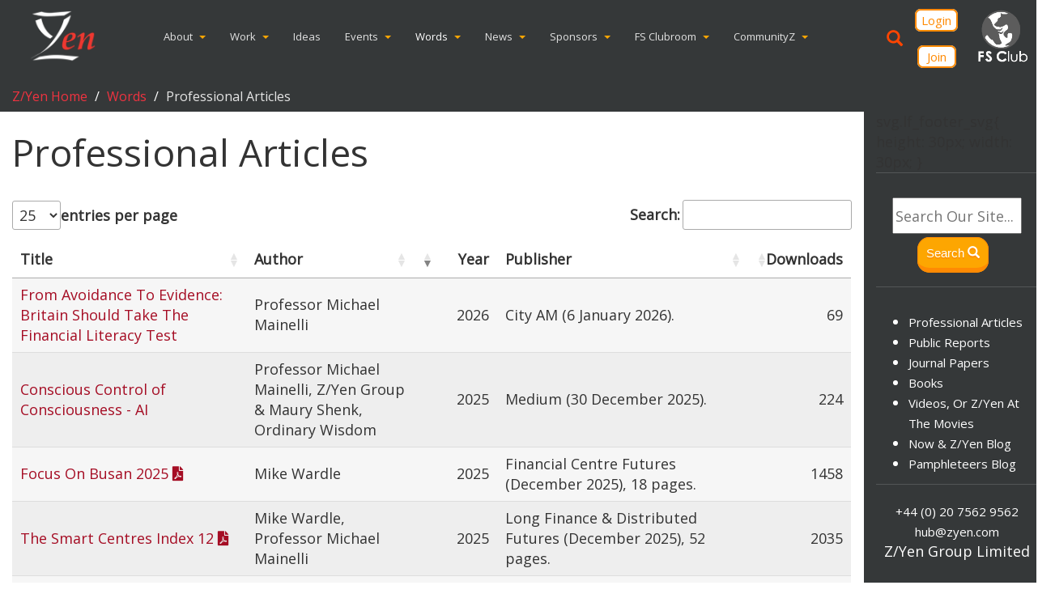

--- FILE ---
content_type: text/html; charset=utf-8
request_url: https://www.zyen.com/publications/professional-articles/?=mainelli
body_size: 15471
content:


<!DOCTYPE html>
<!--[if lt IE 7]>      <html class="no-js lt-ie9 lt-ie8 lt-ie7"> <![endif]-->
<!--[if IE 7]>         <html class="no-js lt-ie9 lt-ie8"> <![endif]-->
<!--[if IE 8]>         <html class="no-js lt-ie9"> <![endif]-->
<!--[if gt IE 8]><!--> <html class="no-js"> <!--<![endif]-->
    <head>
        <!-- Global site tag (gtag.js) - Google Analytics -->
        <script async src="https://www.googletagmanager.com/gtag/js?id=UA-123743418-2"></script>
        <script>
        window.dataLayer = window.dataLayer || [];
        function gtag(){dataLayer.push(arguments);}
        gtag('js', new Date());

        gtag('config', 'UA-123743418-2');
        </script>
        <!-- Google tag (gtag.js) -->
        <script async src="https://www.googletagmanager.com/gtag/js?id=G-3XJQ0HD92P"></script>
        <script>
            function gtag_report_conversion(ga_id, options) {
                var callback = options.callback || function(){};
                gtag('event', 'conversion', {
                'send_to': ga_id,
                'event_callback': callback
                });
            }        
            gtag('config', 'G-3XJQ0HD92P');
        </script>
        <script type="text/javascript">
            // When the user scrolls down 20px from the top of the document, show the button
            window.onscroll = function () { scrollFunction() };

            function scrollFunction() {
				var totopBtn = document.getElementById("totopbtn");
				if (totopBtn) {
					if (document.body.scrollTop > 20 || document.documentElement.scrollTop > 20) {
						totopBtn.style.display = "block";
					} else {
						totopBtn.style.display = "none";
					}
				}
			}

            // When the user clicks on the button, scroll to the top of the document
            function topFunction() {
                document.body.scrollTop = 0;
                document.documentElement.scrollTop = 0;
            }
        </script>
        <!-- <script type="text/javascript">
            (function(c,l,a,r,i,t,y){
                c[a]=c[a]||function(){(c[a].q=c[a].q||[]).push(arguments)};
                t=l.createElement(r);t.async=1;t.src="https://www.clarity.ms/tag/"+i;
                y=l.getElementsByTagName(r)[0];y.parentNode.insertBefore(t,y);
            })(window, document, "clarity", "script", "skgawmnmpb");
        </script> -->
        <meta charset="utf-8" />
        <meta http-equiv="X-UA-Compatible" content="IE=edge" />
        <title>
            
                Professional Articles
            
            
                
                    - Z/Yen
                
            
        </title>
        
        <meta name="description" content="Z/Yen is the City of London's leading commercial think-tank." />
        <meta name="viewport" content="width=device-width, initial-scale=1" />
        <meta itemprop="name" content="Z/Yen Group Limited"> 
        <meta itemprop="image" content="https://www.zyen.com/static/img/zyen-logo.png">
        <meta property="og:title" content="Z/Yen Group Limited" />
        <meta property="og:type" content="website" />
        <meta property="og:url" content="https://www.zyen.com/" />
        <meta property="og:description" content="Z/Yen helps organisations make better choices - our clients consider us a commercial think-tank that spots, solves and acts. Our name combines Zen and Yen - 'a philosophical desire to succeed' - in a ratio, recognising that all decisions are trade-offs.">
        <meta property="og:image" content="https://www.zyen.com/static/img/zyen-logo.png" />
        <meta name="twitter:site" content="ZYenResearch">
        <meta name="twitter:title" content="Z/Yen is the City of London's leading commercial think-tank.">
        
        
        <link href="https://fonts.googleapis.com/css?family=Josefin+Sans|Open+Sans|Raleway|Roboto" rel="stylesheet">
        <link rel="stylesheet" type="text/css" href="/static/css/zyen.3367611264aa.css">
        <link rel="stylesheet" type="text/css" href="/static/css/bootstrap_xl.0506ad3c2116.css">
        <link rel="stylesheet" type="text/css" href="/static/css/new_zyen_homepage.9a75e23da806.css">
        <link rel="shortcut icon" type="image/png" href="/static/img/zyen-logo.795f49009c28.png"/>
        <link rel='icon' href="https://www.zyen.com/static/img/zyen-logo.png" type="image/x-icon">
        <link rel="stylesheet" href="https://use.fontawesome.com/releases/v5.0.12/css/all.css" integrity="sha384-G0fIWCsCzJIMAVNQPfjH08cyYaUtMwjJwqiRKxxE/rx96Uroj1BtIQ6MLJuheaO9" crossorigin="anonymous">
        
    <link href="/static/css/datatables.min.css" rel="stylesheet">

        <link rel="stylesheet" href="/static/css/cookieconsent.css">
    </head>

    <style>
        .logo_gray{
            -webkit-filter: grayscale(100%); 
            filter: grayscale(100%);
            color: transparent !important;
        }
        .logo_gray:hover{
            -webkit-filter: grayscale(0%); 
            filter: grayscale(0%);
            color: transparent !important;
        }
        a:hover, a:focus {
            color: #6b080f;
            text-decoration: none; 
        }
        #totopbtn {
            display: none;
            position: fixed;
            bottom: 20px;
            right: 30px;
            z-index: 99;
            font-size: 18px;
            border: none;
            outline: none;
            background-color:#ef3340;
            color: white;
            cursor: pointer;
            padding: 15px;
            border-radius: 4px;
        }
        #totopbtn:hover {
            background-color: #555;
        }
        button.btn.searchbtn {
            background-color: #FDA601;
            border-bottom: 6px solid #FF8A03;
            text-shadow: 0px 2px #FF8D03;
            border-right: 1px solid #FF8A03;
            color: #FFF;
            border-left: 1px solid #FF8A03;
            border-top: 1px solid #FF8A03;
        }
        .caret {
                color: #fda601;
            }
        .caret:hover {
                color: #a50d24;
            }
        table.table.table-striped tr:nth-of-type(even) td{
            background-color:#7271711f;/*rgba(255, 71, 86, 0.07)#ffd7cc52*/
        }
        table.table.table-striped tr:nth-of-type(odd) td{
            background-color:#35383903;
        }
        .navbar-inverse .navbar-collapse, .navbar-inverse .navbar-form{
            border-color:#353839;
        }
        .navbar-inverse{
            background-color:#353839;
            border-color:#353839;
        }
        .grid-header{
            background-color:#353839;
        }
        .footer{
            background-color:#353839;
        }
        #contactUs{
            background-color:#434546;
        }
        .breadcrumb{
            background-color:#353839;
        }
        .breadcrumb > li > a{
            color: #ef3340 !important;
            background-color:#353839 !important;
        }
        .navbar-inverse .navbar-nav > .active > a, .navbar-inverse .navbar-nav > .active > a:hover, .navbar-inverse .navbar-nav > .active > a:focus{
            background-color:#353839;
        }
        .well-test{
            background-color:#353839;
        }
        ul.menuitems_children li {
            color: #FDA601;
        }
        .fs-join{
            padding-left: 31px;
            padding-right: 31px;
        }
    </style>

    <body class=" zyen">
        
        <div class="wrapper fluid-container">
            <div class="row" style="margin-bottom:-1px">
                <div class="main   col-sm-12  col-md-12  col-lg-12  " style="padding-bottom:0px"><!--col-md-push-3 col-lg-push-2-->
                   

<style>
    .navbar-right{
        display: -webkit-box;
    }
    @media (max-width: 992px) {
        .navbar-right{
            display: block;
        }
        .nav-join-login{
            height:100px;
        }
    }
    @media (max-width: 1400px) and (min-width: 1340px) {
        #navbar-ri{
            font-size: medium;
        }

    }
    @media (max-width: 1340px) and (min-width: 1020px) {
        #navbar-ri{
            font-size: small;
            

        }
        .fs-join{
            padding-left: 10px !important;
            padding-right: 10px !important;
            padding-top: 2px !important;
            padding-bottom: 2px !important;
        }
        .fs-login{
            padding-left: 6px !important;
            padding-right: 6px !important;
            padding-top: 2px !important;
            padding-bottom: 2px !important;
        }
    }
    @media (max-width: 1200px) and (min-width: 1065px) {
        #navbar-ri{
            font-size: small;
            display: contents !important;
        }
        .navbar-header img {
            height: 60px !important;
            padding-bottom: 0px !important;
        }
        img.logo_gray {
            height: 60px !important;
            padding-bottom: 0px !important;
        }
    }

    @media (max-width: 1149px) and (min-width: 1065px) {
        .nav > li > a{
            padding:5px 6px;
        }
        .nav{
            padding-left: revert;
        }
    }
    @media (max-width: 1065px) {
        
        .navbar-header {
            float: none;
        }
        .navbar-left,.navbar-right {
            float: none !important;
        }
        .navbar-toggle {
            display: block;
        }
        .navbar-collapse {
            border-top: 1px solid transparent;
            box-shadow: inset 0 1px 0 rgba(255,255,255,0.1);
        }
        .navbar-fixed-top {
            top: 0;
            border-width: 0 0 1px;
        }
        .navbar-collapse.collapse {
            display: none!important;
        }
        .navbar-nav {
            float: none!important;
            margin-top: 7.5px;
        }
        .navbar-nav>li {
            float: none;
        }
        .navbar-nav>li>a {
            padding-top: 10px;
            padding-bottom: 10px;
        }
        .collapse.in{
            display:block !important;
        }
        .navbar-right{
            display: inline-grid;
            margin:auto;
        }
        .nav-join-login{
            margin-top:45px;
            height:100px;
        }
        .read-more-new fs-join{
            height:70%;
            margin-top:25px;
        }
        .fslogo{
            margin-top:40px;
        }
        .navbar-toggle .icon-bar {
            width: 30px;
            height: 3px;
        }

        .navbar-toggle{
            display: flex;
            align-content: center;
            align-items: center;
            justify-content: unset;
            flex-direction: row;
            padding: 2px 2px;
            margin-top: 2px;
        }
        .fslogo{
            display: none;
        }
    }
    

    #openBtn {
        /*background: #f1f1f1;*/
        border: none;
        padding: 10px 15px;
        font-size: 20px;
        cursor: pointer;
        top: 30%;
        color: orangered;
    }
      
    #openBtn:hover {
        transform: scale(1.5);
    }
      
    .overlay {
        height: 100%;
        width: 100%;
        display: none;
        position: fixed;
        z-index: 1;
        top: 0;
        left: 0;
        background-color: rgb(0,0,0);
        background-color: rgba(0,0,0, 0.9);
    }
      
    .overlay-content {
        position: relative;
        top: 46%;
        width: 80%;
        text-align: center;
        margin-top: 30px;
        margin: auto;
    }
      
    .overlay .closebtn {
        position: absolute;
        top: 20px;
        right: 45px;
        font-size: 60px;
        cursor: pointer;
        color: white;
    }
      
    .overlay .closebtn:hover {
        color: #ccc;
    }
      
    .overlay input[type=text] {
        padding: 15px;
        font-size: 17px;
        border: none;
        float: left;
        width: 80%;
        background: white;
    }
      
    .overlay input[type=text]:hover {
        background: #f1f1f1;
    }
      
    .overlay .searchButton {
        float: left;
        width: 20%;
        padding: 15px;
        background: #FDA601;
        color: white;
        font-size: 17px;
        border: none;
        cursor: pointer;
    }
    
    .overlay .searchButton:hover {
        background: #bbb;
    }
    @media(max-width:567px){
        .nav-join-login{
            margin-top:0px;
        }
        .navbar-right{
            display: block;
        }
        .fslogo{
            display: none;
        }
        .overlay input[type=text] {
            width: 100%;
        }
        .overlay .searchButton {
            width: 100%;
        }
    }
</style>
<nav class="navbar navbar-inverse navbar-static-top">
    <div class="container-fluid">
        <div class="navbar-header">
            <button type="button" class="navbar-toggle collapsed" data-toggle="collapse" data-target="#navbar-ri" aria-expanded="false" aria-controls="navbar">
                <img class="nav-image logo_gray" src="/static/img/fsclub-center.png" alt="" style="height:75px;padding:10px;">
                <div class="nav-icon">
                    <span class="sr-only">Toggle navigation</span>
                    <span class="icon-bar"></span>
                    <span class="icon-bar"></span>
                    <span class="icon-bar"></span>
                </div>
            </button>
            <a class="" href="/" style="color: transparent;">
                <img src="/static/img/zyen_no_bg.png" alt="Zyen Logo" style="height: 90px; padding-top:12px; padding-bottom:13px; margin-left:20px;">
            </a>
        </div>
        <div id="navbar-ri" class="navbar-collapse collapse text-center">
            
            
            


<ul class="nav navbar-nav" style="font-family: Open Sans;float: none;display:inline-table;">
    
    
        
            <li class="dropdown">
                
                    <a class="dropdown-toggle zy-dropdown-title" href="/about/" style="text-decoration:none">About</a><a data-toggle="dropdown" class="dropdown-toggle zy-dropdown-arrow" href="#"> <b class="caret"></b></a>
                    

<ul class="dropdown-menu">
    
        <li><a href="/about/about-us/">About Us</a></li>
    
        <li><a href="/about/our-history/">Our History</a></li>
    
        <li><a href="/about/our-team/">Our Team</a></li>
    
        <li><a href="/about/our-clients-new/">Our Clients</a></li>
    
        <li><a href="/about/methodologies/">Methodologies</a></li>
    
        <li><a href="/about/community-service/">Community Service</a></li>
    
        <li><a href="/about/testimonials/">Testimonials</a></li>
    
        <li><a href="/about/contact-us/">Contact Us</a></li>
    
        <li><a href="/about/faq/">FAQ</a></li>
    
        <li><a href="/about/zyen-imagery/">Z/Yen Imagery</a></li>
    
        <li><a href="/about/location/">Location</a></li>
    
</ul>

                
            </li>       
        
            <li class="dropdown">
                
                    <a class="dropdown-toggle zy-dropdown-title" href="/work/" style="text-decoration:none">Work</a><a data-toggle="dropdown" class="dropdown-toggle zy-dropdown-arrow" href="#"> <b class="caret"></b></a>
                    

<ul class="dropdown-menu">
    
        <li><a href="/work/sectors/">Sectors</a></li>
    
        <li><a href="/work/types-work/">Services</a></li>
    
        <li><a href="/work/case-studies-page/">Case Studies</a></li>
    
        <li><a href="/work/working-zyen/">Working With Z/Yen</a></li>
    
        <li><a href="/work/case-studies-full-list/">Case Studies Full List</a></li>
    
</ul>

                
            </li>       
        
            <li class="">
                
                    <a href="/research/" style="text-decoration:none">Ideas</a>
                
            </li>       
        
            <li class="dropdown">
                
                    <a class="dropdown-toggle zy-dropdown-title" href="/event/" style="text-decoration:none">Events</a><a data-toggle="dropdown" class="dropdown-toggle zy-dropdown-arrow" href="#"> <b class="caret"></b></a>
                    

<ul class="dropdown-menu">
    
        <li><a href="/event/forthcoming-events/">Forthcoming Events</a></li>
    
        <li><a href="/event/all-events/">All Events</a></li>
    
        <li><a href="/event/past-events/">Past Events</a></li>
    
        <li><a href="/event/forum-reflective-repasts/">Forum: Reflective Repasts</a></li>
    
        <li><a href="/event/courses/">Courses</a></li>
    
        <li><a href="/event/forum-security-forward/">Forum: Security Forward</a></li>
    
        <li><a href="/event/forum-distributed-futures/">Forum: Distributed Futures</a></li>
    
        <li><a href="/event/long-finance-conferences/">Long Finance Conferences</a></li>
    
        <li><a href="/event/webinars/">Webinars</a></li>
    
        <li><a href="/event/mixer-events/">Mixer Events</a></li>
    
        <li><a href="/event/esop-centre-events/">EsopCentre Events</a></li>
    
</ul>

                
            </li>       
        
            <li class="dropdown active">
                
                    <a class="dropdown-toggle zy-dropdown-title" href="/publications/" style="text-decoration:none">Words</a><a data-toggle="dropdown" class="dropdown-toggle zy-dropdown-arrow" href="#"> <b class="caret"></b></a>
                    

<ul class="dropdown-menu">
    
        <li><a href="/publications/professional-articles/">Professional Articles</a></li>
    
        <li><a href="/publications/public-reports/">Public Reports</a></li>
    
        <li><a href="/publications/journal-papers/">Journal Papers</a></li>
    
        <li><a href="/publications/books/">Books</a></li>
    
        <li><a href="/publications/videos/">Videos, Or Z/Yen At The Movies</a></li>
    
        <li><a href="/publications/now-zyen-blog/">Now &amp; Z/Yen Blog</a></li>
    
        <li><a href="/publications/pamphleteers-blog/">Pamphleteers Blog</a></li>
    
</ul>

                
            </li>       
        
            <li class="dropdown">
                
                    <a class="dropdown-toggle zy-dropdown-title" href="/news/" style="text-decoration:none">News</a><a data-toggle="dropdown" class="dropdown-toggle zy-dropdown-arrow" href="#"> <b class="caret"></b></a>
                    

<ul class="dropdown-menu">
    
        <li><a href="/news/media-coverage/">Media Coverage</a></li>
    
        <li><a href="/news/now-zyen-blog/">Now &amp; Z/Yen Blog</a></li>
    
        <li><a href="/news/pamphleteers/">The Pamphleteers Blog</a></li>
    
        <li><a href="/news/press-releases/">Press Releases</a></li>
    
</ul>

                
            </li>       
        
            <li class="dropdown">
                
                    <a class="dropdown-toggle zy-dropdown-title" href="/sponsors/" style="text-decoration:none">Sponsors</a><a data-toggle="dropdown" class="dropdown-toggle zy-dropdown-arrow" href="#"> <b class="caret"></b></a>
                    

<ul class="dropdown-menu">
    
        <li><a href="/sponsors/become-a-sponsor/">Become A Sponsor</a></li>
    
        <li><a href="/sponsors/sponsor-levels/">Sponsor Levels</a></li>
    
        <li><a href="/sponsors/long-finance-sponsors-partners/">Long Finance Sponsors &amp; Partners</a></li>
    
        <li><a href="/sponsors/partners/">Partners</a></li>
    
        <li><a href="/sponsors/vantage-financial-centres-sponsors/">Vantage Financial Centres Sponsors</a></li>
    
</ul>

                
            </li>       
        
            <li class="dropdown">
                
                    <a class="dropdown-toggle zy-dropdown-title" href="/members/" style="text-decoration:none">FS Clubroom</a><a data-toggle="dropdown" class="dropdown-toggle zy-dropdown-arrow" href="#"> <b class="caret"></b></a>
                    

<ul class="dropdown-menu">
    
        <li><a href="/members/members-area-login/">FS Clubroom Login</a></li>
    
</ul>

                
            </li>       
        
            <li class="dropdown">
                
                    <a class="dropdown-toggle zy-dropdown-title" href="/community/" style="text-decoration:none">CommunityZ</a><a data-toggle="dropdown" class="dropdown-toggle zy-dropdown-arrow" href="#"> <b class="caret"></b></a>
                    

<ul class="dropdown-menu">
    
        <li><a href="/community/financial-services-club/">Financial Services Club</a></li>
    
        <li><a href="/community/locations-past-and-present/">Locations - Past and Present</a></li>
    
        <li><a href="/community/humour/">Humour</a></li>
    
        <li><a href="/community/extzy/">ExtZy</a></li>
    
        <li><a href="/community/wiki/">Experimental Wiki</a></li>
    
        <li><a href="/community/games/">Online Games</a></li>
    
        <li><a href="/community/now-zyen-blog/">Now &amp; Z/Yen Blog</a></li>
    
        <li><a href="/community/pamphleteers-blog/">Pamphleteers Blog</a></li>
    
        <li><a href="/community/recommended-reading/">Recommended Reading</a></li>
    
        <li><a href="/community/zyen-imagery/">Z/Yen Imagery</a></li>
    
        <li><a href="/community/the-ethical-ai-thought-space/">The Ethical AI Thought Space</a></li>
    
</ul>

                
            </li>       
        
    
</ul>
            <div class="nav navbar-nav navbar-right" style="padding-right:10px;margin-bottom:10px;">
                <i class="glyphicon glyphicon-search" id="openBtn" onclick="openSearch()"></i>
                <div id="myOverlay" class="overlay">
                    <span class="closebtn" onclick="closeSearch()" title="Close Overlay">×</span>
                    <div class="overlay-content">
                        <form action="/search" method="get">
                            <input id="input_search_query" type="text" placeholder="Search Our Site..." name="query">
                            <a href='#' onclick='this.parentNode.submit(); return false;' class="searchButton">
                                Search&nbsp;<i class="glyphicon glyphicon-search"></i>
                            </a>
                        </form>
                    </div>
                </div>
                
                <div class="nav-join-login">
                    <div style="height: 50%;margin-top:15px;">
                        <a href="http://zyen.com/members_login/" class="read-more-new fs-login" style="padding-right: 25px;
                            padding-left: 25px;padding-top:9px;padding-bottom:9px;">Login
                        </a>
                    </div>
                    <div style="height:50%;">
                        <a href="/subscribe/" class="read-more-new fs-join" style="padding-top:9px;padding-bottom:9px;">Join</a>
                    </div>
                </div>
                <div>
                    <a class="fslogo" href="http://www.fsclub.zyen.com/" style="color: transparent;">
                        <img src="/static/img/fsclub-center.png" class="logo_gray" style="height:90px; padding-top:12px; padding-bottom:13px; margin-left:20px;" alt="FS Club Logo">
                    </a>
                </div>
            </div>  
        </div>
    </div>
</nav>
<script>
    function openSearch() {
      document.getElementById("myOverlay").style.display = "block";
    }
    
    function closeSearch() {
      document.getElementById("myOverlay").style.display = "none";
    }
    var regex = /^[a-zA-Z0-9\s!"#$%&'()*+,-./:;<=>?@\[\]^_`{|}~]*$/;
    var input = document.getElementById('input_search_query');
    input.addEventListener('keyup', function() {
        console.log(this.value);
        if(!regex.test(this.value)){
            console.log("Invalid input");
            this.value = this.value.replace(/[^a-zA-Z0-9\s!"#$%&'()*+,-./:;<=>?@\[\]^_`{|}~]/g, '');
        }
    });
</script>
                </div>
            </div>
            
                <div class="row" style="background-color: black;">


  <ol class="breadcrumb" style="height:auto;">
    
      
        <li><a href="/">Z/Yen Home</a></li>
      
    
      
        <li><a href="/publications/">Words</a></li>
      
    
      
        <li class="active">Professional Articles</li>
      
    
  </ol>

</div>   
            
            <div class="row">
                <div class="main   col-sm-12  col-md-9  col-lg-10 col-xl-10 "><!--col-md-push-3 col-lg-push-2-->
                    



<div class="container publication" style="margin-bottom:100px;">
        <h1>Professional Articles</h1>
    <input type="hidden" name="csrfmiddlewaretoken" value="zeo2O2pc0aI55N5o5KZQIOFYYYyQpXfKTOdQlr0xRJz3rQTpMpR6d8HjWn4dVeMu">
    


  <div class="intro" style="background-color:white; border:none">
    <p></p>
  </div>

    <div class="table-responsive">
        
                    
                    <table id="publications" class="table table-striped" style="width:100%">
                        <thead>
                        <tr>
                        <th>Title</th>
                        <th style="width:20%;">Author</th>
                        <th style="width:10%">Year</th>
                        <th style="width:30%">Publisher</th>
                        <th style="width:10%">Downloads</th>
                    
                </tr>
            </thead>
            <tbody>

            </tbody>
            <tfoot>
                <tr>
                    <th></th>
                    <th></th>
                    <th></th>
                    <th></th>
                    <th></th>
                </tr>
            </tfoot>
        </table>
    </div>
</div>

 
                </div>
                
                    <div class="container  col-sm-12  col-md-3  col-lg-2 col-xl-2" 
                    style="padding-bottom:25%; position: sticky; top: 0; background-color:#353839; "><!--col-md-pull-9 col-lg-pull-10 sitemenuContainer -->
                        
                            


    svg.lf_footer_svg{
        height: 30px;
        width: 30px;
    }


<div class="well-test"><!--col-md-pull-9 col-lg-pull-10-->
    <!--<div class="newsletter">-->
        <!--<h3>Newsletter SignUp</h3>
        <form class="newsletter-signup" action="/newsletter-subscribe" method="get">
            <input class="newsletter-email" name="email" type="text" placeholder="Your email">
            <button class="newsletter-button" disabled>Sign up </button>
        </form>
    </div>-->
    <div class="customSearch">
        <form action="/search/" class="form-inline" method="get">
    <input id="input_search_query_box" type="text" placeholder="Search Our Site..." name="query" style="margin-bottom: 10px;">
    <a href='#' onclick='this.parentNode.submit(); return false;' class="newButton" style="padding: 10px;">
        Search&nbsp;<i class="glyphicon glyphicon-search"></i>
    </a>
</form>


    </div>
    
    <div class="side-menu">
        <ul style="font-family: Open Sans">
                
                    <li class="active">
                        <a href="/publications/professional-articles/">Professional Articles</a>
                        
                    </li>       
                
                    <li class="">
                        <a href="/publications/public-reports/">Public Reports</a>
                        
                    </li>       
                
                    <li class="">
                        <a href="/publications/journal-papers/">Journal Papers</a>
                        
                    </li>       
                
                    <li class="">
                        <a href="/publications/books/">Books</a>
                        
                    </li>       
                
                    <li class="">
                        <a href="/publications/videos/">Videos, Or Z/Yen At The Movies</a>
                        
                    </li>       
                
                    <li class="">
                        <a href="/publications/now-zyen-blog/">Now &amp; Z/Yen Blog</a>
                        
                    </li>       
                
                    <li class="">
                        <a href="/publications/pamphleteers-blog/">Pamphleteers Blog</a>
                        
                    </li>       
                
        </ul>
    </div>
    <div class="side-footer">
        <span><a href="tel:+44 20 7562 9562">+44 (0) 20 7562 9562</a></span></br>
        <span><a href="mailto:hub@zyen.com">hub@zyen.com</a></span></br>
        <span>Z/Yen Group Limited</span></br>
        <div>
            <iframe class="top-map"
            src="https://www.google.com/maps/embed/v1/place?key=AIzaSyA4NgHQpCAj2iaHjWdt9bsMWHo1ktQKgi8&q=Z/Yen Group Limited, Lothbury, London" 
            min-width="40px" min-height="50px"  width="80%" height="10%" frameborder="0" style="border:0" allowfullscreen> </iframe>
        </div>
        
        
            <span><a href="https://twitter.com/longfinance" class="twitter-contactus" style="color:white;">
                @ZYen_LF 
                <svg xmlns="http://www.w3.org/2000/svg" height="16" width="16" viewBox="0 0 512 512" class="lf_footer_svg">
                    <path fill="#ffffff" d="M389.2 48h70.6L305.6 224.2 487 464H345L233.7 318.6 106.5 464H35.8L200.7 275.5 26.8 48H172.4L272.9 180.9 389.2 48zM364.4 421.8h39.1L151.1 88h-42L364.4 421.8z"/>
                </svg>
            </a></span><br>
            <span>
                <a href="https://twitter.com/fsclub_zyen" class="twitter-contactus" style="color:white;">
                    @FSClub_ZYen 
                    <svg xmlns="http://www.w3.org/2000/svg" height="16" width="16" viewBox="0 0 512 512" class="lf_footer_svg">
                        <path fill="#ffffff" d="M389.2 48h70.6L305.6 224.2 487 464H345L233.7 318.6 106.5 464H35.8L200.7 275.5 26.8 48H172.4L272.9 180.9 389.2 48zM364.4 421.8h39.1L151.1 88h-42L364.4 421.8z"/>
                    </svg>
                </a>
            </span><br>
            <span><a href="https://www.linkedin.com/company/z-yen-group-limited/" class="twitter-contactus" style="color:white;">Z/Yen Group Limited <i class="fab fa-linkedin fa-2x" style="color:#007bb7;"></i></a></span><br>
            <span><a href="https://www.youtube.com/channel/UCIm5eodB2auHNrxeX4Ivesg" class="twitter-contactus" style="color:white;">Z/Yen YouTube <i class="fab fa-youtube fa-2x" style="color:#ef3340;"></i></a></span><br>
        
        
        <!-- Should FS Club have its twitter on the side menu -->
    </div>
</div>


                        
                    </div>
                
            </div>
        
            <script src="//code.jquery.com/jquery-3.2.1.min.js"></script>
            <script src="//maxcdn.bootstrapcdn.com/bootstrap/3.3.7/js/bootstrap.min.js"></script>
            <script src="/static/js/site.70de455af990.js"></script>
            <script>
                $(document).ready(function() {
                // This will fire when document is ready:
                //document.getElementById("searchBar").style.display="none";
                //document.getElementById("glass").style.backgroundColor="transparent";
                $(window).resize(function() {
                    // This will fire each time the window is resized:
                    if($(window).width() >= 992) {
                        // if larger or equal
                        $('#header_long').show();
                        $('#header_short').hide();
                    } else {
                        // if smaller
                        $('#header_long').hide();
                        $('#header_short').show();
                    }
                }).resize(); // This will simulate a resize to trigger the initial run.
                });
            
                //automates the copyright date
                window.onload = function(){
                    var date = new Date().getFullYear();
                    document.getElementById("year").innerHTML = date;
                }
            </script>
            
    <script src="/static/js/datatables.min.js"></script>
    <script type="text/javascript" src="/static/js/dataTables.deepLink.js"></script>
    <script type="text/javascript">
        $.fn.DataTable.ext.pager.numbers_length = 9;
        $.fn.dataTable.ext.errMode = 'throw';
        /*function filterField(e) {
            console.log(e);
            let t = e.target;
            let badValues = /[^\w\d]/gi;
            t.value = t.value.replace(badValues, '');
        }
        $( document ).ready(function() {
        let inputElement = document.getElementById('publications_public_filter').getElementsByClassName('form-control')[0];
        inputElement.addEventListener('input', filterField);
        });*/
    </script>
    <script type="text/javascript" src="/static/js/publications.577421dbd3e8.js"></script>
    <script>
        $('#publications_public').on( 'page.dt', function () {
            $('html, body').animate({
                scrollTop: 0
            }, 'fast');
            $("th:first-child").focus(); 
        } );
        $('#publications').on( 'page.dt', function () {
            $('html, body').animate({
                scrollTop: 0
            }, 'fast');
            $("th:first-child").focus(); 
        } );
    </script>

            <button onclick="topFunction()" id="totopbtn" title="Go to top"><i class="fas fa-chevron-circle-up fa-2x"></i></button>
        </div>
    </body>

    

<style>
    .footer-column {
      flex: 33%;
      max-width: 33%;
    }
    
    .footer-column img {
      margin-top: 8px;
      vertical-align: middle;
    }
    
    /* Responsive layout - makes a two column-layout instead of four columns */
    @media (max-width: 800px) {
      .footer-column {
        flex: 50%;
        max-width: 50%;
      }
    }
    
    /* Responsive layout - makes the two columns stack on top of each other instead of next to each other */
    @media (max-width: 600px) {
      .footer-column {
        flex: 100%;
        max-width: 100%;
      }
    }
    .container-bg {
        background-color: rgba(53, 56, 57, 1);
      }
      .footer__logo {
        height: 110px;
        padding-top: 12px;
        padding-bottom: 13px;
        margin-left: 20px;
      }
      .footer_header {
        color: rgba(249, 249, 249, 1);
        font-size: 15px;
        line-height: 24px;
        letter-spacing: -1.5%;
        text-align: left;
        font-family: "Open Sans", sans-serif;
      }
      .footer_text {
        color: rgba(249, 249, 249, 1);
        font-size: 14px;
        line-height: 24px;
        letter-spacing: -1.5%;
        text-align: left;
        font-family: "Open Sans", sans-serif;
      }
      .footer_divider {
        display: flex;
        height: 1px;
        width: 100%;
        margin-top: 34px;
        background-color: rgba(128, 128, 128, 0.5);
      }
      ul.social-network {
        list-style: none;
        display: inline;
        margin-left: 0 !important;
        padding: 0;
      }
      ul.social-network li {
        display: inline;
        margin: 0 5px;
      }
      .social-circle li a {
        display: inline-block;
        position: relative;
        margin: 0 auto 0 auto;
        -moz-border-radius: 50%;
        -webkit-border-radius: 50%;
        border-radius: 50%;
        text-align: center;
        width: 50px;
        height: 50px;
        font-size: 20px;
      }
      .social-circle li i {
        margin: 0;
        line-height: 50px;
        text-align: center;
      }
      .social-circle i {
        color: #fff;
        -webkit-transition: all 0.8s;
        -moz-transition: all 0.8s;
        -o-transition: all 0.8s;
        -ms-transition: all 0.8s;
        transition: all 0.8s;
      }
      .social-network a.icoFacebook {
        background-color: #3b5998;
        margin-bottom: 10px;
      }
      
      .social-network a.icoLinkedin {
        background-color: #007bb7;
        margin-bottom: 10px;
      }
      .social-network a.icoYouTube {
        background-color: #ff0000;
        margin-bottom: 10px;
      }
      
      @media screen and (max-width: 1200px) {
          .social-network a.icoFacebook {
              margin-top: 3em;
          }
          
          .social-network a.icoLinkedin {
              margin-top: 3em;
          }
          .social-network a.icoYouTube {
              margin-top: 3em;
          }
          .footer_butttons {
              margin-top: 2em;
          }
      }
          
      .fa {
        display: inline-block;
        font: normal normal normal 14px/1 FontAwesome;
        font-size: inherit;
        text-rendering: auto;
        -webkit-font-smoothing: antialiased;
        -moz-osx-font-smoothing: grayscale;
      }
      
      
      .flt_logo {
        margin-left: 20px;
      }
      .footer_butttons {
        display: flex;
        flex-direction: column;
        align-items: flex-end;
        height: 15rem;
      }
      .footer_buttton {
        height: 100%;
      }
      .tooltip {
        opacity: 1 !important;
      }
      .footermenu_link {
        text-decoration: none;
      }
      .bs-tooltip-top .tooltip-arrow::before {
        top: -1px;
        border-width: 0.4rem 0.4rem 0;
      }
      .twitter_TT .tooltip-inner {
        background-color: #33ccff;
        font-size: 14px;
        max-width: 130px;
      }
      .twitter_TT .tooltip-arrow::before {
        border-top-color: #0dcaf0 !important;
      }
      .twitter_TT a {
        color: white;
      }
      .pubs_TT .tooltip-inner {
        font-size: 14px;
        max-width: 150px;
      }
      .events_TT .tooltip-inner {
        font-size: 14px;
        max-width: 150px;
      }
      footer#footer_lg li, footer#footer_sm li{
        list-style:none;
    }
    
    footer#footer_lg ul, footer#footer_sm ul{
        padding: 0px;
    }
    a.footer-a {
        color: white;
        text-decoration: underline;
      }
      .fs-join{
        padding-left: 31px;
        padding-right: 31px;
      }

    @media(max-width: 600px) {
      .footer_butttons {
        align-items: center;
      }
      #footer_sm{
        text-align: center;
      }
      .customSearch input{
        width: auto;
        vertical-align: sub;
        border-radius: 10px;
      }
    }
    .footer_x_logo{
      height: 50px;
      padding: 0px;
    }
</style>
<div class="container-bg">
    <div class="container-fluid" style="padding-bottom:5rem;">
        <footer id="footer_lg" class="py-5" style="margin-bottom: 30px;">
            <div class="row">
                <div class="col-xl-3 col-lg-2 col-md-12">
                    <div class="col-xl-12 col-6">
                        <div class="align-items-center">
                            <div>
                                <a href="/">
                                <img src="/static/img/zyen_no_bg.png" alt="" class="footer__logo"></a>
                            </div>
                        </div>
                    </div>
                    <div class="col-xl-12 col-6">
                        <div class="align-items-center flt_logo footer_text">
                            <a href="mailto:hub@zyen.com" style="color:white;text-decoration:underline;">hub@zyen.com</a>
                        </div>
                    </div>
                    <div class="col-xl-12 col-6">
                        <div class="align-items-center flt_logo footer_text">
                            Z/Yen Group Limited
                        </div>
                    </div>
                    <div class="col-xl-12 col-6">
                        <div class="align-items-center flt_logo footer_text">
                            <a href="https://goo.gl/maps/hXNvV3PBiLd6EjoF6" target="_blank" class="footer-a">1 King William Street, London EC4N 7AF, United Kingdom</a>
                        </div>
                    </div>
                    <div class="col-xl-12 col-6">
                        <ul class="list-unstyled d-flex flt_logo" style="margin-top:10px;">
                            <ul class="social-network social-circle">
                                <li>
                                    <a class="icoTwitter" data-bs-toggle="tooltip" data-bs-html="true" data-bs-custom-class="twitter_TT" data-bs-trigger="click" 
                                        title="<a href='https://twitter.com/fsclub_zyen'>@FSClub_ZYen</a>
                                        <a href='https://twitter.com/LongFinance'>@LongFinance</a> 
                                        <a href='https://twitter.com/ZYen_DF'>@ZYen_DF</a> 
                                        <a href='https://twitter.com/EsopCentre'>@EsopCentre</a> 
                                        <a href='https://twitter.com/ZYen_SF'>@ZYen_SF</a> 
                                        <a href='https://twitter.com/FSClub'>@FSClub</a>">
                                        <img src="/static/img/x_logo.svg" alt="" class="footer_x_logo">
                                        
                                    </a>
                                <li><a target="_blank" href="https://www.linkedin.com/company/z-yen-group-limited/" class="icoLinkedin"><i class="fa fa-linkedin"></i></a></li> 
                                <li><a target="_blank" href="https://www.youtube.com/channel/UCIm5eodB2auHNrxeX4Ivesg" class="icoYouTube"><i class="fa fa-youtube"></i></a></li> 
                            </ul>
                        </ul>
                    </div>
                </div>
                <div class="col-xl-8 col-lg-8 col-md-12" >
                    <div class="row" style="display:flex; flex-wrap:wrap;">
                        




	
	
	
		
		<div class="footer-column">
	
	
		<a class="footermenu_link" href="http://www.zyen.com/about/">
			<h5 class="footer_header">About</h5>
		</a>
		<ul class="flex-column footer_text">
			


<li class="mb-1 footer_text">
    <a href="/about/about-us/" class="p-0 text-muted">About Us</a>
</li>

<li class="mb-1 footer_text">
    <a href="/about/our-history/" class="p-0 text-muted">Our History</a>
</li>

<li class="mb-1 footer_text">
    <a href="/about/our-team/" class="p-0 text-muted">Our Team</a>
</li>

<li class="mb-1 footer_text">
    <a href="/about/our-clients-new/" class="p-0 text-muted">Our Clients</a>
</li>

<li class="mb-1 footer_text">
    <a href="/about/methodologies/" class="p-0 text-muted">Methodologies</a>
</li>

<li class="mb-1 footer_text">
    <a href="/about/community-service/" class="p-0 text-muted">Community Service</a>
</li>

<li class="mb-1 footer_text">
    <a href="/about/testimonials/" class="p-0 text-muted">Testimonials</a>
</li>

<li class="mb-1 footer_text">
    <a href="/about/contact-us/" class="p-0 text-muted">Contact Us</a>
</li>

<li class="mb-1 footer_text">
    <a href="/about/faq/" class="p-0 text-muted">FAQ</a>
</li>

<li class="mb-1 footer_text">
    <a href="/about/zyen-imagery/" class="p-0 text-muted">Z/Yen Imagery</a>
</li>

<li class="mb-1 footer_text">
    <a href="/about/location/" class="p-0 text-muted">Location</a>
</li>

		</ul>
	
	

	
	
	
	
		<a class="footermenu_link" href="http://www.zyen.com/work/">
			<h5 class="footer_header">Work</h5>
		</a>
		<ul class="flex-column footer_text">
			


<li class="mb-1 footer_text">
    <a href="/work/sectors/" class="p-0 text-muted">Sectors</a>
</li>

<li class="mb-1 footer_text">
    <a href="/work/types-work/" class="p-0 text-muted">Services</a>
</li>

<li class="mb-1 footer_text">
    <a href="/work/case-studies-page/" class="p-0 text-muted">Case Studies</a>
</li>

<li class="mb-1 footer_text">
    <a href="/work/working-zyen/" class="p-0 text-muted">Working With Z/Yen</a>
</li>

<li class="mb-1 footer_text">
    <a href="/work/case-studies-full-list/" class="p-0 text-muted">Case Studies Full List</a>
</li>

		</ul>
	
	

	
	
	
	
		<a class="footermenu_link" href="http://www.zyen.com/research/"><h5 class="footer_header">Ideas</h5></a>
	
	

	
	
	
		
			</div>
		
		<div class="footer-column">
	
	
		<a class="footermenu_link" href="http://www.zyen.com/event/">
			<h5 class="footer_header">Events</h5>
		</a>
		<ul class="flex-column footer_text">
			


<li class="mb-1 footer_text">
    <a href="/event/forthcoming-events/" class="p-0 text-muted">Forthcoming Events</a>
</li>

<li class="mb-1 footer_text">
    <a href="/event/all-events/" class="p-0 text-muted">All Events</a>
</li>

<li class="mb-1 footer_text">
    <a href="/event/past-events/" class="p-0 text-muted">Past Events</a>
</li>

<li class="mb-1 footer_text">
    <a href="/event/forum-reflective-repasts/" class="p-0 text-muted">Forum: Reflective Repasts</a>
</li>

<li class="mb-1 footer_text">
    <a href="/event/courses/" class="p-0 text-muted">Courses</a>
</li>

<li class="mb-1 footer_text">
    <a href="/event/forum-security-forward/" class="p-0 text-muted">Forum: Security Forward</a>
</li>

<li class="mb-1 footer_text">
    <a href="/event/forum-distributed-futures/" class="p-0 text-muted">Forum: Distributed Futures</a>
</li>

<li class="mb-1 footer_text">
    <a href="/event/long-finance-conferences/" class="p-0 text-muted">Long Finance Conferences</a>
</li>

<li class="mb-1 footer_text">
    <a href="/event/webinars/" class="p-0 text-muted">Webinars</a>
</li>

<li class="mb-1 footer_text">
    <a href="/event/mixer-events/" class="p-0 text-muted">Mixer Events</a>
</li>

<li class="mb-1 footer_text">
    <a href="/event/esop-centre-events/" class="p-0 text-muted">EsopCentre Events</a>
</li>

		</ul>
	
	

	
	
	
	
		<a class="footermenu_link" href="http://www.zyen.com/publications/">
			<h5 class="footer_header">Words</h5>
		</a>
		<ul class="flex-column footer_text">
			


<li class="mb-1 footer_text">
    <a href="/publications/professional-articles/" class="p-0 text-muted">Professional Articles</a>
</li>

<li class="mb-1 footer_text">
    <a href="/publications/public-reports/" class="p-0 text-muted">Public Reports</a>
</li>

<li class="mb-1 footer_text">
    <a href="/publications/journal-papers/" class="p-0 text-muted">Journal Papers</a>
</li>

<li class="mb-1 footer_text">
    <a href="/publications/books/" class="p-0 text-muted">Books</a>
</li>

<li class="mb-1 footer_text">
    <a href="/publications/videos/" class="p-0 text-muted">Videos, Or Z/Yen At The Movies</a>
</li>

<li class="mb-1 footer_text">
    <a href="/publications/now-zyen-blog/" class="p-0 text-muted">Now &amp; Z/Yen Blog</a>
</li>

<li class="mb-1 footer_text">
    <a href="/publications/pamphleteers-blog/" class="p-0 text-muted">Pamphleteers Blog</a>
</li>

		</ul>
	
	

	
	
	
	
		<a class="footermenu_link" href="http://www.zyen.com/news/">
			<h5 class="footer_header">News</h5>
		</a>
		<ul class="flex-column footer_text">
			


<li class="mb-1 footer_text">
    <a href="/news/media-coverage/" class="p-0 text-muted">Media Coverage</a>
</li>

<li class="mb-1 footer_text">
    <a href="/news/now-zyen-blog/" class="p-0 text-muted">Now &amp; Z/Yen Blog</a>
</li>

<li class="mb-1 footer_text">
    <a href="/news/pamphleteers/" class="p-0 text-muted">The Pamphleteers Blog</a>
</li>

<li class="mb-1 footer_text">
    <a href="/news/press-releases/" class="p-0 text-muted">Press Releases</a>
</li>

		</ul>
	
	

	
	
	
		
			</div>
		
		<div class="footer-column">
	
	
		<a class="footermenu_link" href="http://www.zyen.com/sponsors/">
			<h5 class="footer_header">Sponsors</h5>
		</a>
		<ul class="flex-column footer_text">
			


<li class="mb-1 footer_text">
    <a href="/sponsors/become-a-sponsor/" class="p-0 text-muted">Become A Sponsor</a>
</li>

<li class="mb-1 footer_text">
    <a href="/sponsors/sponsor-levels/" class="p-0 text-muted">Sponsor Levels</a>
</li>

<li class="mb-1 footer_text">
    <a href="/sponsors/long-finance-sponsors-partners/" class="p-0 text-muted">Long Finance Sponsors &amp; Partners</a>
</li>

<li class="mb-1 footer_text">
    <a href="/sponsors/partners/" class="p-0 text-muted">Partners</a>
</li>

<li class="mb-1 footer_text">
    <a href="/sponsors/vantage-financial-centres-sponsors/" class="p-0 text-muted">Vantage Financial Centres Sponsors</a>
</li>

		</ul>
	
	

	
	
	
	
		<a class="footermenu_link" href="http://www.zyen.com/members/">
			<h5 class="footer_header">FS Clubroom</h5>
		</a>
		<ul class="flex-column footer_text">
			


<li class="mb-1 footer_text">
    <a href="/members/members-area-login/" class="p-0 text-muted">FS Clubroom Login</a>
</li>

		</ul>
	
	

	
	
	
	
		<a class="footermenu_link" href="http://www.zyen.com/community/">
			<h5 class="footer_header">CommunityZ</h5>
		</a>
		<ul class="flex-column footer_text">
			


<li class="mb-1 footer_text">
    <a href="/community/financial-services-club/" class="p-0 text-muted">Financial Services Club</a>
</li>

<li class="mb-1 footer_text">
    <a href="/community/locations-past-and-present/" class="p-0 text-muted">Locations - Past and Present</a>
</li>

<li class="mb-1 footer_text">
    <a href="/community/humour/" class="p-0 text-muted">Humour</a>
</li>

<li class="mb-1 footer_text">
    <a href="/community/extzy/" class="p-0 text-muted">ExtZy</a>
</li>

<li class="mb-1 footer_text">
    <a href="/community/wiki/" class="p-0 text-muted">Experimental Wiki</a>
</li>

<li class="mb-1 footer_text">
    <a href="/community/games/" class="p-0 text-muted">Online Games</a>
</li>

<li class="mb-1 footer_text">
    <a href="/community/now-zyen-blog/" class="p-0 text-muted">Now &amp; Z/Yen Blog</a>
</li>

<li class="mb-1 footer_text">
    <a href="/community/pamphleteers-blog/" class="p-0 text-muted">Pamphleteers Blog</a>
</li>

<li class="mb-1 footer_text">
    <a href="/community/recommended-reading/" class="p-0 text-muted">Recommended Reading</a>
</li>

<li class="mb-1 footer_text">
    <a href="/community/zyen-imagery/" class="p-0 text-muted">Z/Yen Imagery</a>
</li>

<li class="mb-1 footer_text">
    <a href="/community/the-ethical-ai-thought-space/" class="p-0 text-muted">The Ethical AI Thought Space</a>
</li>

		</ul>
	
	
		</div>
	

                    </div>
                </div>
                <div class="col-xl-1 col-lg-2 col-md-12 justify-content-end">
                    <div class="align-items-center" style="height: 20rem;">
                      <div style="height: 30%;margin-top: 20px;">
                        <a href="http://zyen.com/members_login/" class="read-more-new" style="padding-right: 25px;
                            padding-left: 25px;">Login
                        </a>
                    </div>
                        <div style="height: 50%;">
                            <a href="/subscribe/" class="read-more-new" style="padding-right: 31px;
                            padding-left: 31px;">Join</a>
                        </div>
                    </div>
                </div>
            </div>
        </footer>
        <footer id="footer_sm" class="py-5" style="margin-bottom: 30px;">
            <div class="row">
                <div class="col-sm-5 col-md-4">
                    <div class="col-12">
                        <div class="align-items-center">
                            <div>
                            <a href="">
                                <img src="/static/img/zyen_no_bg.png" alt="" class="footer__logo"></a>
                            </div>
                        </div>
                    </div>
                    <div class="col-12">
                        <div class="align-items-center flt_logo footer_text">
                        hub@zyen.com
                        </div>
                    </div>
                    <div class="col-12">
                        <div class="align-items-center flt_logo footer_text">
                        Z/Yen Group Limited
                        </div>
                    </div>
                    <div class="col-12">
                        <div class="align-items-center flt_logo footer_text">
                        <a href="https://goo.gl/maps/hXNvV3PBiLd6EjoF6" target="_blank" class="footer-a">1 King William Street, London EC4N 7AF, United Kingdom</a>
                        </div>
                    </div>
                </div>
                <div class="col-sm-5 col-md-4">
                    <ul class="list-unstyled d-flex" style="margin-top:10px;justify-content: center;">
                        <ul class="social-network social-circle">
                            <li><a  class="icoTwitter" data-bs-trigger="toggle" data-bs-toggle="tooltip" data-bs-html="true" title="<a href='https://twitter.com/fsclub_zyen'>@FSClub_ZYen</a>
                                <a href='https://twitter.com/LongFinance'>@LongFinance</a> 
                                <a href='https://twitter.com/ZYen_DF'>@ZYen_DF</a> 
                                <a href='https://twitter.com/EsopCentre'>@EsopCentre</a> 
                                <a href='https://twitter.com/ZYen_SF'>@ZYen_SF</a> 
                                <a href='https://twitter.com/FSClub'>@FSClub</a>">
                                
                                <img src="/static/img/x_logo.svg" alt="" class="footer_x_logo">
                              </a></li>
                            <li><a target="_blank" href="https://www.linkedin.com/company/z-yen-group-limited/" class="icoLinkedin"><i class="fa fa-linkedin"></i></a></li> 
                            <li><a target="_blank" href="https://www.youtube.com/channel/UCIm5eodB2auHNrxeX4Ivesg" class="icoYouTube"><i class="fa fa-youtube"></i></a></li> 
                        </ul>
                    </ul>
                </div>
                <div class="col-sm-2 col-md-4">
                    <div class="footer_butttons" style="margin-right:20px">
                      <div class="footer_buttton" style="margin-top: 15px;">
                        <a class="read-more-new" style="padding-right: 25px;
                        padding-left: 25px;">Login</a>
                    </div>
                        <div class="footer_buttton">
                            <a class="read-more-new" style="padding-right: 31px;
                            padding-left: 31px;">Join</a>
                        </div>
                    </div>
                </div>
            </div>
            <div class="row" style="display:flex; flex-wrap:wrap; text-align-last: center;margin-top:2rem;">
                




	
	
	
		
		<div class="footer-column">
	
	
		<a class="footermenu_link" href="http://www.zyen.com/about/">
			<h5 class="footer_header">About</h5>
		</a>
		<ul class="flex-column footer_text">
			


<li class="mb-1 footer_text">
    <a href="/about/about-us/" class="p-0 text-muted">About Us</a>
</li>

<li class="mb-1 footer_text">
    <a href="/about/our-history/" class="p-0 text-muted">Our History</a>
</li>

<li class="mb-1 footer_text">
    <a href="/about/our-team/" class="p-0 text-muted">Our Team</a>
</li>

<li class="mb-1 footer_text">
    <a href="/about/our-clients-new/" class="p-0 text-muted">Our Clients</a>
</li>

<li class="mb-1 footer_text">
    <a href="/about/methodologies/" class="p-0 text-muted">Methodologies</a>
</li>

<li class="mb-1 footer_text">
    <a href="/about/community-service/" class="p-0 text-muted">Community Service</a>
</li>

<li class="mb-1 footer_text">
    <a href="/about/testimonials/" class="p-0 text-muted">Testimonials</a>
</li>

<li class="mb-1 footer_text">
    <a href="/about/contact-us/" class="p-0 text-muted">Contact Us</a>
</li>

<li class="mb-1 footer_text">
    <a href="/about/faq/" class="p-0 text-muted">FAQ</a>
</li>

<li class="mb-1 footer_text">
    <a href="/about/zyen-imagery/" class="p-0 text-muted">Z/Yen Imagery</a>
</li>

<li class="mb-1 footer_text">
    <a href="/about/location/" class="p-0 text-muted">Location</a>
</li>

		</ul>
	
	

	
	
	
	
		<a class="footermenu_link" href="http://www.zyen.com/work/">
			<h5 class="footer_header">Work</h5>
		</a>
		<ul class="flex-column footer_text">
			


<li class="mb-1 footer_text">
    <a href="/work/sectors/" class="p-0 text-muted">Sectors</a>
</li>

<li class="mb-1 footer_text">
    <a href="/work/types-work/" class="p-0 text-muted">Services</a>
</li>

<li class="mb-1 footer_text">
    <a href="/work/case-studies-page/" class="p-0 text-muted">Case Studies</a>
</li>

<li class="mb-1 footer_text">
    <a href="/work/working-zyen/" class="p-0 text-muted">Working With Z/Yen</a>
</li>

<li class="mb-1 footer_text">
    <a href="/work/case-studies-full-list/" class="p-0 text-muted">Case Studies Full List</a>
</li>

		</ul>
	
	

	
	
	
	
		<a class="footermenu_link" href="http://www.zyen.com/research/"><h5 class="footer_header">Ideas</h5></a>
	
	

	
	
	
		
			</div>
		
		<div class="footer-column">
	
	
		<a class="footermenu_link" href="http://www.zyen.com/event/">
			<h5 class="footer_header">Events</h5>
		</a>
		<ul class="flex-column footer_text">
			


<li class="mb-1 footer_text">
    <a href="/event/forthcoming-events/" class="p-0 text-muted">Forthcoming Events</a>
</li>

<li class="mb-1 footer_text">
    <a href="/event/all-events/" class="p-0 text-muted">All Events</a>
</li>

<li class="mb-1 footer_text">
    <a href="/event/past-events/" class="p-0 text-muted">Past Events</a>
</li>

<li class="mb-1 footer_text">
    <a href="/event/forum-reflective-repasts/" class="p-0 text-muted">Forum: Reflective Repasts</a>
</li>

<li class="mb-1 footer_text">
    <a href="/event/courses/" class="p-0 text-muted">Courses</a>
</li>

<li class="mb-1 footer_text">
    <a href="/event/forum-security-forward/" class="p-0 text-muted">Forum: Security Forward</a>
</li>

<li class="mb-1 footer_text">
    <a href="/event/forum-distributed-futures/" class="p-0 text-muted">Forum: Distributed Futures</a>
</li>

<li class="mb-1 footer_text">
    <a href="/event/long-finance-conferences/" class="p-0 text-muted">Long Finance Conferences</a>
</li>

<li class="mb-1 footer_text">
    <a href="/event/webinars/" class="p-0 text-muted">Webinars</a>
</li>

<li class="mb-1 footer_text">
    <a href="/event/mixer-events/" class="p-0 text-muted">Mixer Events</a>
</li>

<li class="mb-1 footer_text">
    <a href="/event/esop-centre-events/" class="p-0 text-muted">EsopCentre Events</a>
</li>

		</ul>
	
	

	
	
	
	
		<a class="footermenu_link" href="http://www.zyen.com/publications/">
			<h5 class="footer_header">Words</h5>
		</a>
		<ul class="flex-column footer_text">
			


<li class="mb-1 footer_text">
    <a href="/publications/professional-articles/" class="p-0 text-muted">Professional Articles</a>
</li>

<li class="mb-1 footer_text">
    <a href="/publications/public-reports/" class="p-0 text-muted">Public Reports</a>
</li>

<li class="mb-1 footer_text">
    <a href="/publications/journal-papers/" class="p-0 text-muted">Journal Papers</a>
</li>

<li class="mb-1 footer_text">
    <a href="/publications/books/" class="p-0 text-muted">Books</a>
</li>

<li class="mb-1 footer_text">
    <a href="/publications/videos/" class="p-0 text-muted">Videos, Or Z/Yen At The Movies</a>
</li>

<li class="mb-1 footer_text">
    <a href="/publications/now-zyen-blog/" class="p-0 text-muted">Now &amp; Z/Yen Blog</a>
</li>

<li class="mb-1 footer_text">
    <a href="/publications/pamphleteers-blog/" class="p-0 text-muted">Pamphleteers Blog</a>
</li>

		</ul>
	
	

	
	
	
	
		<a class="footermenu_link" href="http://www.zyen.com/news/">
			<h5 class="footer_header">News</h5>
		</a>
		<ul class="flex-column footer_text">
			


<li class="mb-1 footer_text">
    <a href="/news/media-coverage/" class="p-0 text-muted">Media Coverage</a>
</li>

<li class="mb-1 footer_text">
    <a href="/news/now-zyen-blog/" class="p-0 text-muted">Now &amp; Z/Yen Blog</a>
</li>

<li class="mb-1 footer_text">
    <a href="/news/pamphleteers/" class="p-0 text-muted">The Pamphleteers Blog</a>
</li>

<li class="mb-1 footer_text">
    <a href="/news/press-releases/" class="p-0 text-muted">Press Releases</a>
</li>

		</ul>
	
	

	
	
	
		
			</div>
		
		<div class="footer-column">
	
	
		<a class="footermenu_link" href="http://www.zyen.com/sponsors/">
			<h5 class="footer_header">Sponsors</h5>
		</a>
		<ul class="flex-column footer_text">
			


<li class="mb-1 footer_text">
    <a href="/sponsors/become-a-sponsor/" class="p-0 text-muted">Become A Sponsor</a>
</li>

<li class="mb-1 footer_text">
    <a href="/sponsors/sponsor-levels/" class="p-0 text-muted">Sponsor Levels</a>
</li>

<li class="mb-1 footer_text">
    <a href="/sponsors/long-finance-sponsors-partners/" class="p-0 text-muted">Long Finance Sponsors &amp; Partners</a>
</li>

<li class="mb-1 footer_text">
    <a href="/sponsors/partners/" class="p-0 text-muted">Partners</a>
</li>

<li class="mb-1 footer_text">
    <a href="/sponsors/vantage-financial-centres-sponsors/" class="p-0 text-muted">Vantage Financial Centres Sponsors</a>
</li>

		</ul>
	
	

	
	
	
	
		<a class="footermenu_link" href="http://www.zyen.com/members/">
			<h5 class="footer_header">FS Clubroom</h5>
		</a>
		<ul class="flex-column footer_text">
			


<li class="mb-1 footer_text">
    <a href="/members/members-area-login/" class="p-0 text-muted">FS Clubroom Login</a>
</li>

		</ul>
	
	

	
	
	
	
		<a class="footermenu_link" href="http://www.zyen.com/community/">
			<h5 class="footer_header">CommunityZ</h5>
		</a>
		<ul class="flex-column footer_text">
			


<li class="mb-1 footer_text">
    <a href="/community/financial-services-club/" class="p-0 text-muted">Financial Services Club</a>
</li>

<li class="mb-1 footer_text">
    <a href="/community/locations-past-and-present/" class="p-0 text-muted">Locations - Past and Present</a>
</li>

<li class="mb-1 footer_text">
    <a href="/community/humour/" class="p-0 text-muted">Humour</a>
</li>

<li class="mb-1 footer_text">
    <a href="/community/extzy/" class="p-0 text-muted">ExtZy</a>
</li>

<li class="mb-1 footer_text">
    <a href="/community/wiki/" class="p-0 text-muted">Experimental Wiki</a>
</li>

<li class="mb-1 footer_text">
    <a href="/community/games/" class="p-0 text-muted">Online Games</a>
</li>

<li class="mb-1 footer_text">
    <a href="/community/now-zyen-blog/" class="p-0 text-muted">Now &amp; Z/Yen Blog</a>
</li>

<li class="mb-1 footer_text">
    <a href="/community/pamphleteers-blog/" class="p-0 text-muted">Pamphleteers Blog</a>
</li>

<li class="mb-1 footer_text">
    <a href="/community/recommended-reading/" class="p-0 text-muted">Recommended Reading</a>
</li>

<li class="mb-1 footer_text">
    <a href="/community/zyen-imagery/" class="p-0 text-muted">Z/Yen Imagery</a>
</li>

<li class="mb-1 footer_text">
    <a href="/community/the-ethical-ai-thought-space/" class="p-0 text-muted">The Ethical AI Thought Space</a>
</li>

		</ul>
	
	
		</div>
	

            </div>
          </div>
        </footer>
    </div>
</div>
<script src="https://use.fontawesome.com/5e54c8e81e.js"></script>
<script type="text/javascript">
    let footer_lg = document.getElementById('footer_lg')
    let footer_sm = document.getElementById('footer_sm')
    let viewport_width = window.innerWidth;
    
    function footer_function() {
        if( viewport_width <= 1200) {
            footer_sm.style.display = "block";
            footer_lg.style.display = "none";
        }
        else{
            footer_sm.style.display = "none";
            footer_lg.style.display = "block";
        }
    }
    footer_function()
    $(window).resize(function () {
        viewport_width = window.innerWidth;
        footer_function();
    });
  </script>
    <footer class="footer  hidden-print">
        <div class="container" style="vertical-align: middle">
            <div class="row text-center">
                <div class="col-lg-12 col-sm-12 col-xs-12" style="padding-top:10px;">
                    <p style=" margin: 0px; color:rgb(198, 198, 201); ">
                        <!--line-height: 20px;-->
                        <a href="/metapages/frequently-asked-questions/" title="FAQ" style="color:white;"> FAQ </a> &#8226;
                        <a href="/metapages/privacy-policy/" title="Privacy" style="color:white;">Privacy</a> &#8226;
                        <a href="/metapages/ip-addresses-and-cookies/" title="Cookies" style="color:white;">Cookies</a> &#8226;
                        <a href="/metapages/terms-use/" title="Terms of Use" style="color:white;">Terms of Use</a> &#8226;
                        <a href="/metapages/cancellation-policy/" title="Cancellation Policy" style="color:white;">Cancellation Policy</a>
                    </p>
                </div>                            
                <div class="col-lg-12 col-sm-12 col-xs-12" style="padding-top:10px;">
                        <p style=" margin: 0px; color:rgb(198, 198, 201);">The Z/Yen Group of Companies &copy; 1994-<span id="year"></span></p><!--line-height: 20px;-->
                </div>
            </div>               
        </div>
    </footer>
    <script>
        // Site-specific configuration
        window.siteConfig = {
            siteName: "Z/Yen.com",
            clarityId: "skgawmnmpb"
        };
    </script>
    <script src="/static/js/cookieconsent.analytics.js"></script>
    <script type="module" src="/static/js/cookieconsent-config.js"></script>
</html>


--- FILE ---
content_type: text/css; charset="utf-8"
request_url: https://www.zyen.com/static/css/new_zyen_homepage.9a75e23da806.css
body_size: 1768
content:
.masthead {
	background-size: cover;
	min-height: 35vh;
	position: relative;
}

.color-overlay {
	position: absolute;
	background-color: rgba(0, 0, 0, 0.2);
	height: 100%;
	width: 100%;
}

.card-body.khub-body {
	padding-bottom: 2rem !important;
}

@media (max-width: 768px) {
  .masthead {
    min-height: 30vh;
  }
}
.hero-heading {
  position: absolute;
  background: rgba(255, 255, 255, 0.729412);
  width: 100%;
  top: 0%;
  height: 20%;
  text-align: center;
}
.hero-heading h1 {
  font-size: 5rem;
  color: black;
  margin-top: 10px;
  margin-bottom: 0px;
}
.hero-heading span {
  font-size: 2rem;
  color: black;
}
@media (max-width: 768px) {
  .hero-heading h1 {
    font-size: 3rem;
    color: black;
    margin-top: 0px;
    margin-bottom: 0px;
  }
  .hero-heading span {
    font-size: 1.25rem;
    color: black;
  }
  .hero-heading {
    position: absolute;
    background: rgba(255, 255, 255, 0.729412);
    width: 100%;
    top: 0%;
    height: 30%;
    text-align: center;
  }
}
.fsclub-card {
  display: flex;
  flex-direction: column;
  justify-content: flex-start;
  align-items: center;
  margin-top: 16px;
  width: 100%;
  padding-left: 20px;
  padding-right: 20px;
}
.read-more-new {
  flex-direction: row;
  max-width: 115px;
  justify-content: flex-start;
  align-items: flex-start;
  margin-top: 5px;
  border-radius: 7px;
  padding-top: 12px;
  padding-right: 16px;
  padding-bottom: 12px;
  padding-left: 16px;
  border-color: rgba(255, 138, 3, 1);
  border-width: 2px;
  border-style: solid;
  background-color: rgba(255, 255, 255, 1);
  color: rgba(255, 138, 3, 1);
  font-size: 15px;
  letter-spacing: -1.5%;
  text-align: center;
  font-family: "Open Sans", sans-serif;
}
.shadow {
  box-shadow: 0px 4px 4px 0px rgb(0 0 0 / 50%);
  border-radius: 0px 0px 20px 20px;
}
.div-39 {
	display: flex;
	flex-direction: column;
	max-width: 324.1865539550781px;
	justify-content: flex-start;
	align-items: center;
	width: 100%;
	padding-bottom:10px;
}
.fsclubcard-img {
  border-radius: 25px 25px 0px 0px;
  max-height: 32rem;
  object-fit: cover;
  padding-top: 0px;
}
.forthcoming-events {
  position: absolute;
  height: 10px;
  z-index: 1;
  transform: translateY(-27.8rem);
  width: 500px;
  margin-left: 2rem;
  border-radius: 25px 25px 25px 25px;
  box-shadow: 0px 4px 4px 0px rgb(0 0 0 / 50%);
}
.forthcoming-events-div {
  border-radius: 25px 25px 25px 25px;
  box-shadow: 0px 4px 4px 0px rgb(0 0 0 / 50%);
}
@media (max-width: 1200px) {
  .fsclubsplit {
    display: none;
  }
}
@media (min-width: 1201px) {
  .fsclubsplit {
    display: flex;
    flex-direction: column;
    max-width: 712px;
    justify-content: flex-start;
    align-items: center;
    width: 50%;
  }
  .forthcoming-events-header {
    position: absolute;
    align-self: flex-end;
    transform: translateY(1rem);
    width: 36%;
    text-decoration-color: white !important;
  }
}
@media (max-width: 1200px) {
  .forthcoming-events-header {
    display: none;
  }
  .fsclubtext {
    width: 100%;
    display: flex;
    flex-direction: column;
  }
  .fsclubbutton {
    align-self: center !important;
  }
  .div-28 {
    align-self: center !important;
  }
}
@media (min-width: 1201px) {
  .fsclubtext {
    display: flex;
    flex-direction: column;
    max-width: 712px;
    justify-content: flex-start;
    align-items: center;
    width: 50%;
  }
  .sm-future-events {
    display: none;
  }
}
.Khub-title {
  font-size: 18px;
}
.Khub-text {
  font-size: 16px;
  margin-bottom: 1rem;
  text-align: left;
}
.khub-body {
  padding-bottom: 20px;
  padding-top: 0px !important;
}
.khub-card {
  margin-bottom: 10px;
}
@media (min-width: 992px) {
  .carousel-inner-publications {
    display: flex;
  }
  .pub-item {
    display: block;
    margin-right: 0;
    flex: 0 0 calc(100% / 4);
    padding-left: 7.5px;
    padding-right: 7.5px;
  }
}
@media (min-width: 768px) and (max-width: 991px) {
  .carousel-inner-publications {
    display: flex;
  }
  .pub-item {
    display: block;
    margin-right: 0;
    flex: 0 0 calc(100% / 2);
    padding-left: 7.5px;
    padding-right: 7.5px;
  }
}

.disclaimer {
  color: rgba(255, 255, 255, 0.800000011920929);
  font-size: 15px;
  line-height: 24px;
  letter-spacing: -1.5%;
  text-align: left;
  font-family: "Open Sans", sans-serif;
  flex-grow: 1;
  padding-right: 0px;
  margin-left: 20px;
  margin-top: auto;
}

.events-title {
  font-size: 28px;
  text-align: center;
  height: 5rem;
  overflow: hidden;
  margin-bottom: 1rem;
  -webkit-line-clamp: 1;
  text-overflow: ellipsis;
  display: -webkit-box;
  -webkit-box-orient: vertical;
}
@media screen and (min-width: 1600px) {
  .events-title {
    font-size: 28px;
    text-align: center;
    height: 4rem;
    overflow: hidden;
    margin-bottom: 1rem;
  }
  .events-text-lg {
    margin-bottom:7px;
  }
}
@media screen and (max-width: 1599px) {
  .events-text-sm {
    margin-bottom:17.5px;
}
}
.events-text {
  margin-bottom: 0.5rem;
}
.div-26 {
  justify-content: flex-start;
  box-shadow: 0px 4px 4px 0px rgba(0, 0, 0, 0.25);
  padding-top: 8px;
  padding-right: 58px;
  padding-bottom: 8px;
  padding-left: 58px;
  background-color: rgba(255, 255, 255, 1);
  width: 100%;
  display: flex;
  flex-direction: row;
  border-radius: 20px;
}
.div-29 {
  margin-top: 1px;
  color: rgba(0, 0, 0, 1);
  font-size: 18px;
  letter-spacing: 0%;
  text-align: left;
  font-family: "Open Sans", sans-serif;
}

.bs-v513 .carousel-indicators{
	top:45%;
	margin:auto;
}
.bs-v513 .div-26{
	padding-bottom:45px;
}
.carousel-control-prev {
	left: 0;
}
.carousel-control-next, .carousel-control-prev {
	position: absolute;
	top: 0;
	bottom: 0;
	z-index: 1;
	display: flex;
	align-items: center;
	justify-content: center;
	width: 15%;
	padding: 0;
	color: #fff;
	text-align: center;
	background: 0 0;
	border: 0;
	opacity: .5;
	transition: opacity .15s ease;
}
.carousel-control-next {
	right: 0;
}
.carousel-control-next-icon {
	background-image: url("data:image/svg+xml,%3csvg xmlns='http://www.w3.org/2000/svg' viewBox='0 0 16 16' fill='%23fff'%3e%3cpath d='M4.646 1.646a.5.5 0 0 1 .708 0l6 6a.5.5 0 0 1 0 .708l-6 6a.5.5 0 0 1-.708-.708L10.293 8 4.646 2.354a.5.5 0 0 1 0-.708z'/%3e%3c/svg%3e");
}
.carousel-control-prev-icon{
	background-image:url("data:image/svg+xml,%3csvg xmlns='http://www.w3.org/2000/svg' viewBox='0 0 16 16' fill='%23fff'%3e%3cpath d='M11.354 1.646a.5.5 0 0 1 0 .708L5.707 8l5.647 5.646a.5.5 0 0 1-.708.708l-6-6a.5.5 0 0 1 0-.708l6-6a.5.5 0 0 1 .708 0z'/%3e%3c/svg%3e");
}
.carousel-control-prev-icon {
	display: inline-block;
	width: 2rem;
	height: 2rem;
	background-repeat: no-repeat;
	background-position: 50%;
	background-size: 100% 100%;
}
.carousel-control-next-icon, .carousel-control-prev-icon {
	display: inline-block;
	width: 2rem;
	height: 2rem;
	background-repeat: no-repeat;
	background-position: 50%;
	background-size: 100% 100%;
}
.visually-hidden, .visually-hidden-focusable:not(:focus):not(:focus-within) {
	position: absolute!important;
	width: 1px!important;
	height: 1px!important;
	padding: 0!important;
	margin: -1px!important;
	overflow: hidden!important;
	clip: rect(0,0,0,0)!important;
	white-space: nowrap!important;
	border: 0!important;
}
.bs-v513 .carousel-control-next-icon{
	background-color:red;
}
.bs-v513 .carousel-control-prev-icon{
	background-color:red;
}

#carouselExampleControls .carousel-control-next-icon{
	background-color:red;
}

#carouselExampleControls .carousel-control-prev-icon{
	background-color:red;
}



.div-28{
	font-size: larger;
}



--- FILE ---
content_type: text/javascript; charset="utf-8"
request_url: https://www.zyen.com/static/js/cookieconsent-config.js
body_size: 1662
content:
// import 'https://cdn.jsdelivr.net/gh/orestbida/cookieconsent@3.1.0/dist/cookieconsent.umd.js';

const config = window.siteConfig || { siteName: 'Z/Yen.com', clarityId: 'skgawmnmpb' };

// Enable dark mode
document.documentElement.classList.add('cc--darkmode');

CookieConsent.run({
    guiOptions: {
        consentModal: {
            layout: "bar",
            position: "bottom",
            equalWeightButtons: true,
            flipButtons: true
        },
        preferencesModal: {
            layout: "box",
            position: "right",
            equalWeightButtons: true,
            flipButtons: false
        }
    },
    categories: {
        necessary: {
            readOnly: true,
        },
        analytics: {
            enabled: true,
        }
    },
    language: {
        default: "en",
        autoDetect: "browser",
        translations: {
            en: {
                consentModal: {
                    title: `Your Privacy Settings for ${config.siteName}`,
                    description: `${config.siteName} uses cookies and similar technologies to measure and analyze how visitors use our site. This helps us understand which pages are popular and how to improve your experience. \
                    By clicking "Accept All," you consent to these Analytics cookies. You can manage your preferences or decline them via "Manage preferences".`,
                    acceptAllBtn: "Accept all",
                    acceptNecessaryBtn: "Reject all",
                    showPreferencesBtn: "Manage preferences",
                    footer: "<a href=\"/metapages/privacy-policy/\">Privacy Policy</a>\n<a href=\"/metapages/terms-use/\">Terms and conditions</a>"
                },
                preferencesModal: {
                    title: "Consent Preferences Center",
                    acceptAllBtn: "Accept all",
                    acceptNecessaryBtn: "Reject all",
                    savePreferencesBtn: "Save preferences",
                    closeIconLabel: "Close modal",
                    serviceCounterLabel: "Service|Services",
                    sections: [
                        {
                            title: "Cookie Usage",
                            description: "We use cookies to enhance your experience. You can manage your preferences."
                        },
                        {
                            title: "Strictly Necessary Cookies <span class=\"pm__badge\">Always Enabled</span>",
                            description: "These cookies are required for basic site functionality and cannot be disabled.",
                            linkedCategory: "necessary"
                        },
                        {
                            title: 'Analytics cookies',
                            description: 'These cookies help us understand how visitors interact with our website.',
                            linkedCategory: 'analytics',
                        },
                        {
                            title: "More information",
                            description: "For any query in relation to our policy on cookies and your choices, please <a class=\"cc__link\" href=\"/about/contact-us/\">contact us</a>."
                        }
                    ]
                }
            }
        }
    },
    disablePageInteraction: true,

    onConsent: function(cookie) {
        if (cookie.cookie.categories && cookie.cookie.categories.includes('analytics')) {
            console.log('✅ Analytics accepted');
            loadMicrosoftClarity(config.clarityId);
            updateClarityConsent('granted', 'granted');
        } else {
            console.log('❌ Analytics rejected');
            updateClarityConsent('denied', 'denied');
        }
    },

    onChange: function(cookie, changedCategories) {
        if (changedCategories.includes('analytics')) {
            if (cookie.categories && cookie.categories.includes('analytics')) {
                loadMicrosoftClarity(config.clarityId);
                updateClarityConsent('granted', 'granted');
            } else {
                
                updateClarityConsent('denied', 'denied');
                location.reload();
            }
        }
    }
});

function loadMicrosoftClarity(clarityId) {
 
    if (window.clarity) {
        clarity('consent');
        return;
    }

    (function(c,l,a,r,i,t,y){
        c[a]=c[a]||function(){(c[a].q=c[a].q||[]).push(arguments)};
        t=l.createElement(r);t.async=1;t.src="https://www.clarity.ms/tag/"+i;
        y=l.getElementsByTagName(r)[0];y.parentNode.insertBefore(t,y);
    })(window, document, "clarity", "script", clarityId);
}

function updateClarityConsent(adStorage, analyticsStorage) {
    // Wait for Clarity to be available
    const maxAttempts = 10;
    let attempts = 0;

    const checkClarity = setInterval(function() {
        attempts++;
        
        if (window.clarity) {
            console.log(`Updating Clarity consent: ad_Storage=${adStorage}, analytics_Storage=${analyticsStorage}`);
            
            // Use Clarity's v2 consent API
            window.clarity('consentv2', {
                ad_Storage: adStorage,
                analytics_Storage: analyticsStorage
            });
            
            clearInterval(checkClarity);
            console.log('Clarity consent updated successfully');
        } else if (attempts >= maxAttempts) {
            console.warn('Clarity not loaded after maximum attempts');
            clearInterval(checkClarity);
        }
    }, 500);
}

function eraseClarityConsent() {
    if (window.clarity) {
        console.log('Erasing Clarity cookies and stopping tracking');
        window.clarity('consent', false);
    }
}

--- FILE ---
content_type: text/javascript; charset="utf-8"
request_url: https://www.zyen.com/static/js/publications.577421dbd3e8.js
body_size: 1013
content:
jQuery(document).ready(function($) {
    
    jQuery.fn.exists = function(){
        return jQuery(this).length > 0;
    }

    if($('#cover').exists()){
        var column = [
            { "data" : { _ : "image_url", display : "image_url" }, "searchable" : false, "sortable" : false, "class" : "image_url" },
            { "data" : "title", "class" : "title" },
            { "data" : "authors" },
            { "data" : { _ : "date", sort : "date", display : "year"}, "class" : "year", "searchable" : true },
            { "data" : "publishing_details", "searchable" : true },
            {"data":{_:"hits_count"}, "searchable" : false},
            { "data" : { _ : "doc_url", display : "doc_url" } ,"searchable": false, "visible": false, "class": "doc_url" },
            {"data" : "external_url", "visible": false, "searchable":false},
            {"data":{_:"have_landing_page"}, "searchable" : false, "visible": false},
            { "data" : "slug", "visible" : false }
        ];
        rowdata =function(row, data, index) {
            if(data.have_landing_page){
                $('td.title', row).html('<a href="'+ window.location.pathname + data.slug + '/"> '+ data.title + '</a>')
            }else{
                if(data.doc_url){
                    $('td.title', row).html('<a href="'+ window.location.origin + data.doc_url + '/"> '+ data.title + '</a>')
                }else{ 
                    if(data.external_url){
                        $('td.title', row).html('<a href="/publication_redirect/'+ data.slug +'"> '+ data.title + '</a>')
                    }else{
                        $('td.title', row).html(data.title)
                    }
                }
            }
            if(data.doc_url){
                // Added width=84 here to enforce a small image size when copied and pasted into Word. (TOB 2018-10-31)
                $('td.image_url', row).html('<a href="'+ window.location.origin + data.doc_url +'" target="_blank" ><img src="'+ data.image_url + '" width=84 class = "lftable"/></a>')
            }else{
                if(data.external_url){
                    $('td.image_url', row).html('<a href="/publication_redirect/'+ data.slug +'"><img src="'+ data.image_url + '" width=84 class = "lftable"/></a>')
                }else{
                    $('td.image_url', row).html('<img src="'+ data.image_url + '" width=84 class = "lftable"  />')
                }
            }
        };
        var dataOrder = [[3, 'desc']];
        var Options ={
            "processing" : true,
            "serverSide" : true,
            //"stateSave": true,
            "ajax" : {
                "url" : window.location.pathname,
                "type" : "POST",
                "data" : function(args) {
                return { "jqdt" : JSON.stringify( args ) };
                }
            },
            "pageLength" : 25,
            "lengthMenu": [[25, 50,100,-1], [25, 50, 100, "All"]], //based in https://datatables.net/examples/advanced_init/length_menu.html
            "order" : dataOrder,
            "columns" : column ,
            "rowCallback" : rowdata,
        };
        var searchOptions = $.fn.dataTable.ext.deepLink( ['search.search', 'order', 'displayStart'] );
        $("#publications_public").DataTable($.extend( Options, searchOptions ));
    }
    else{
        var column = [
            { "data" : "title", "class" : "title" },
            { "data" : "authors" },
            { "data" : { _ : "date", sort : "date", display : "year"}, "class" : "year", "searchable" : true },
            { "data" : "publishing_details", "searchable" : true },
            {"data":{_:"hits_count"}, "searchable" : false},
            { "data" : { _ : "doc_url", display : "doc_url" } ,"searchable": false, "visible": false, "class": "doc_url" },
            { "data" : "slug", "visible" : false },
            {"data" : "external_url", "visible": false, "searchable":false},
            {"data":{_:"have_landing_page"}, "searchable" : false, "visible": false},   
        ];
        rowdata =function(row, data, index) {
            if(data.external_url){
                $('td.title', row).html('<a href="/publication_redirect/'+ data.slug + '"> '+ data.title + '</a>')
                //console.log(data.slug)
            }
            else{
                if(data.have_landing_page && data.doc_url){
                $('td.title', row).html('<a href="'+ window.location.pathname + data.slug + '/"> '+ data.title + '</a><a href="'+ window.location.origin + data.doc_url + '/"> <i class="fas">&#xf1c1;</i></a>' )
                }else if(data.have_landing_page || data.doc_url){
                    if(data.have_landing_page){
                        $('td.title', row).html('<a href="'+ window.location.pathname + data.slug + '/"> '+ data.title + '</a>')
                    }else{
                        $('td.title', row).html('<a href="'+ window.location.origin + data.doc_url + '/"> '+ data.title + '</a>' + '<a href="'+ window.location.origin + data.doc_url + '/"> <i class="fas">&#xf1c1;</i> </a>')
                    }
                }
                else{
                    $('td.title', row).html( data.title)
                }
            }
        };
        var dataOrder = [[2, 'desc']];
        var Options ={
            "processing" : true,
            "serverSide" : true,
            //"stateSave": true,
            "ajax" : {
                "url" : window.location.pathname,
                "type" : "POST",
                "data" : function(args) {
                return { "jqdt" : JSON.stringify( args ) };
                }
            },
            "pageLength" : 25,
            "lengthMenu": [[25, 50,100,-1], [25, 50, 100, "All"]], //based in https://datatables.net/examples/advanced_init/length_menu.html
            "order" : dataOrder,
            "columns" : column ,
            "rowCallback" : rowdata,
        };
        var searchOptions = $.fn.dataTable.ext.deepLink( ['search.search', 'order', 'displayStart'] );
        $("#publications").DataTable($.extend( Options, searchOptions ));
    }
});

--- FILE ---
content_type: text/javascript; charset="utf-8"
request_url: https://www.zyen.com/static/js/dataTables.deepLink.js
body_size: 1562
content:
/*! © SpryMedia Ltd - datatables.net/license */

(function( factory ){
	if ( typeof define === 'function' && define.amd ) {
		// AMD
		define( ['jquery', 'datatables.net'], function ( $ ) {
			return factory( $, window, document );
		} );
	}
	else if ( typeof exports === 'object' ) {
		// CommonJS
		var jq = require('jquery');
		var cjsRequires = function (root, $) {
			if ( ! $.fn.dataTable ) {
				require('datatables.net')(root, $);
			}
		};

		if (typeof window === 'undefined') {
			module.exports = function (root, $) {
				if ( ! root ) {
					// CommonJS environments without a window global must pass a
					// root. This will give an error otherwise
					root = window;
				}

				if ( ! $ ) {
					$ = jq( root );
				}

				cjsRequires( root, $ );
				return factory( $, root, root.document );
			};
		}
		else {
			cjsRequires( window, jq );
			module.exports = factory( jq, window, window.document );
		}
	}
	else {
		// Browser
		factory( jQuery, window, document );
	}
}(function( $, window, document ) {
'use strict';
var DataTable = $.fn.dataTable;


/**
 * @summary     LengthLinks
 * @description Deep linking options parsing support for DataTables
 * @version     1.1.0
 * @file        dataTables.deepLink.js
 * @author      SpryMedia Ltd (www.sprymedia.co.uk)
 * @copyright   Copyright SpryMedia Ltd.
 *
 * License      MIT - http://datatables.net/license/mit
 *
 * This feature plug-in for DataTables provides a function which will
 * take DataTables options from the browser's URL search string and
 * return an object that can be used to construct a DataTable. This
 * allows deep linking to be easily implemented with DataTables - for
 * example a URL might be `myTable?displayStart=10` which will
 * automatically cause the second page of the DataTable to be displayed.
 *
 * This plug-in works on a whitelist basis - you must specify which
 * [initialisation parameters](//datatables.net/reference/option) you
 * want the URL search string to specify. Any parameter given in the
 * URL which is not listed will be ignored (e.g. you are unlikely to
 * want to let the URL search string specify the `ajax` option).
 *
 * This specification is done by passing an array of property names
 * to the `DataTable.ext.deepLink` function. If you do which to
 * allow _every_ parameter (I wouldn't recommend it) you can use `all`
 * instead of an array.
 *
 * @example
 *   // Allow a display start point and search string to be specified
 *   $('#myTable').DataTable(
 *     DataTable.ext.deepLink( [ 'displayStart', 'search.search' ] )
 *   );
 *
 * @example
 *   // As above, but with a default search
 *   var options = DataTable.ext.deepLink(['displayStart', 'search.search']);
 *
 *   $('#myTable').DataTable(
 *     $.extend( true, {
 *       search: { search: 'Initial search value' }
 *     }, options )
 *   );
 */
DataTable.ext.deepLink = function (whitelist) {
    var search = location.search.replace(/^\?/, '').split('&');
    var out = {};
    for (var i = 0, ien = search.length; i < ien; i++) {
        var pair = search[i].split('=');
        var key = decodeURIComponent(pair[0]);
        var value = decodeURIComponent(pair[1]);
        // "Casting"
        if (value === 'true') {
            value = true;
        }
        else if (value === 'false') {
            value = false;
        }
        else if (!value.match(/[^\d]/) && key !== 'search.search') {
            // don't convert if searching or it'll break the search
            value = value * 1;
        }
        else if (value.indexOf('{') === 0 || value.indexOf('[') === 0) {
            // Try to JSON parse for arrays and obejcts
            try {
                value = $.parseJSON(value);
            }
            catch (e) { }
        }
        if (whitelist === 'all' || $.inArray(key, whitelist) !== -1) {
            // Handle nested properties manually since DataTable.util.set may not be available
            var keys = key.split('.');
            var obj = out;
            for (var k = 0; k < keys.length - 1; k++) {
                if (!obj[keys[k]]) {
                    obj[keys[k]] = {};
                }
                obj = obj[keys[k]];
            }
            obj[keys[keys.length - 1]] = value;
        }
    }
    return out;
};


return DataTable;
}));
